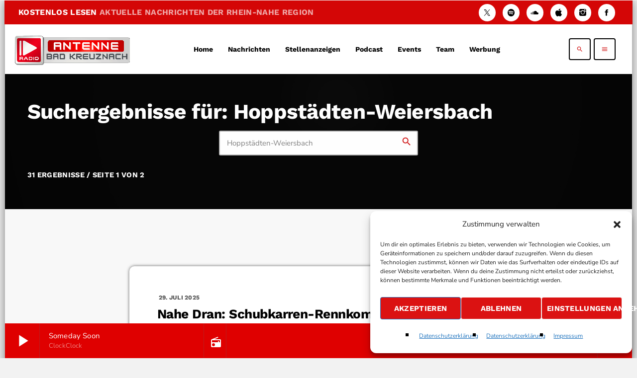

--- FILE ---
content_type: text/html; charset=UTF-8
request_url: https://www.antenne-kh.de/?qtproxycall=aHR0cHM6Ly9zdHJlYW0ucmFkaW9ncm91cC5kZS9hbnRlbm5lLWJhZGtyZXV6bmFjaC9tcDMtMTkyLw%3D%3D&icymetadata=1&_=1769027039300
body_size: -106
content:
ClockClock - Someday Soon

--- FILE ---
content_type: text/html; charset=utf-8
request_url: https://www.google.com/recaptcha/api2/aframe
body_size: 251
content:
<!DOCTYPE HTML><html><head><meta http-equiv="content-type" content="text/html; charset=UTF-8"></head><body><script nonce="1fKzVZqP3ZE3Whs2Cm40wQ">/** Anti-fraud and anti-abuse applications only. See google.com/recaptcha */ try{var clients={'sodar':'https://pagead2.googlesyndication.com/pagead/sodar?'};window.addEventListener("message",function(a){try{if(a.source===window.parent){var b=JSON.parse(a.data);var c=clients[b['id']];if(c){var d=document.createElement('img');d.src=c+b['params']+'&rc='+(localStorage.getItem("rc::a")?sessionStorage.getItem("rc::b"):"");window.document.body.appendChild(d);sessionStorage.setItem("rc::e",parseInt(sessionStorage.getItem("rc::e")||0)+1);localStorage.setItem("rc::h",'1769027044258');}}}catch(b){}});window.parent.postMessage("_grecaptcha_ready", "*");}catch(b){}</script></body></html>

--- FILE ---
content_type: application/javascript; charset=utf-8
request_url: https://www.antenne-kh.de/wp-content/plugins/qtmplayer/assets/js/qtmplayer-radiofeed.js?ver=PR.8.0
body_size: 8724
content:
/**
* 
* @package qtmplayer
* @subpackage  qtmplayer-radiofeed
* 
*/

(function($) {
	"use strict";
	function isXML(xml){
		try {
			xmlDoc = $.parseXML(xml); //is valid XML
			return true;
		} catch (err) {
			// was not XML
			return false;
		}
	}



	$.qtmplayerRadioFeedObj = {
		body: $("body"),
		window: $(window),
		document: $(document),
		htmlAndbody: $('html,body'),
		qtFeedData: {},
		timeInterval: 15000,
		/**
		 * ======================================================================================================================================== |
		 * 																																			|
		 * 																																			|
		 * START SITE FUNCTIONS 																													|
		 * 																																			|
		 *																																			|
		 * ======================================================================================================================================== |
		 */
		fn: {
			cachedThumbsArray: [], // when this changes, we fetch a new cover
			updateMediaData(){
				// console.log( 'updateMediaData: ' );
				// console.log( $.qtMplayerGlobalSongData );
				if ('mediaSession' in navigator) {
					if($.qtMplayerGlobalSongData.thumbnail && false !== $.qtMplayerGlobalSongData.thumbnail){
						// console.log('Yes art');
					    navigator.mediaSession.metadata = new MediaMetadata({
					        title: $.qtMplayerGlobalSongData.title,
					        artist: $.qtMplayerGlobalSongData.artist,
					        artwork: [
					            { src: $.qtMplayerGlobalSongData.thumbnail,  type: "image/jpeg" }
					        ]
					    });
					} else {
						// console.log('No art');
						 navigator.mediaSession.metadata = new MediaMetadata({
					        title: $.qtMplayerGlobalSongData.title,
					        artist: $.qtMplayerGlobalSongData.artist
					    });
					}
				}
			},
			// ----------------------------------------------- FEED READERS END ------------------------------------
			getThumbnail: function(that, termArray, callBack){

				
				var preclean = termArray.split('<!--');
				if(preclean.length > 1){
					termArray = preclean[0]; 
				}

				termArray = termArray.split(' - ').join('-').split(' ').join('+');

				var thumb; // image from itunes

				var apiUrl;

				
				apiUrl =
					  'https://itunes.apple.com/search'
					  + '?media=music'            // limita al catalogo musica
					  + '&entity=album'           // ritorna solo album
					  + '&attribute=albumTerm'    // match sul titolo album
					  + '&limit=25'
					  + '&term=' + encodeURIComponent(termArray);
					  //console.log('Nerw');
				apiUrl = 'https://itunes.apple.com/search?limit=4&media=music&term='+termArray;

				if(termArray == 'Song title unavailable' || termArray == 'No Titles Available'){
					thumb = $.qtmplayerRadioFeedObj.qtFeedData.cover;
					that.cachedThumbsArray[termArray] = thumb;
					$.qtMplayerGlobalSongData.thumbnail = thumb;
					callBack(thumb);
					return;
				}


				if( undefined === that.cachedThumbsArray[termArray] ) {

					if( $.qtmplayerRadioFeedObj.qtFeedData.artwork ){
						termArray = termArray.toLowerCase().replace(/ /g, '-').replace(/[^\w-]+/g, '');
						callBack($.qtmplayerRadioFeedObj.qtFeedData.artwork+'?song='+termArray);
					} else {

						$.ajax({
							type: 'GET',
							cache: true,
							url: apiUrl,
							async: true,
							dataType: 'jsonp',
							context: this,
							success: function(json) {
								if('object' !== typeof( json )){
									json = JSON.parse(json);
								}
								if(json.resultCount > 0){
									thumb = json.results[0].artworkUrl100.split('100x100bb.jpg').join('1000x1000bb.jpg');
									that.cachedThumbsArray[termArray] = thumb;
									$.qtMplayerGlobalSongData.thumbnail = thumb;
									

									callBack(thumb);
									return;
								}
							}
						});
					}
				} else {
					// return cached image
					$.qtMplayerGlobalSongData.thumbnail = that.cachedThumbsArray[termArray];
					callBack( that.cachedThumbsArray[termArray] );
					return;
				}
				$.qtmplayerRadioFeedObj.fn.updateMediaData();
			},



			/**====================================================================
			 *
			 * 
			 *  Marquee for longer texts
			 *  
			 * 
			 ====================================================================*/
			marqueeInstances: [],
			marqueeText: function(that) {
				if('function' !== typeof( $.fn.marquee ) ){ // missing marquee library? quit
					return;
				}
				var marquees = $('body').find('.proradio-marquee');
				// Destroy any old instance of the marquee
				if( that.marqueeInstances.length > 0 ){
					for( var mi = 0; mi < that.marqueeInstances.length; mi++ ){
						if( 'undefined' !== typeof( that.marqueeInstances[mi] )){
							that.marqueeInstances[mi].marquee('destroy');
						}
					}
					that.marqueeInstances = []; // reset
				}
				$.each(marquees, function(i,c){
					var item = $(c);
					if(item.find('.marquee').length === 0){
						item.html('<span class="marquee">'+item.html()+'</span>');
					}
					if(  item.outerWidth() >  item.find('.marquee').outerWidth() ){ // the title is short? quit!
						return;
					}
					that.marqueeInstances[i] = item.marquee({
						duration: 20000,
						gap: 150,
						delayBeforeStart: 0,
						direction: 'left',
						duplicated: true,
						pauseOnCycle: 0,
						startVisible: true
					});
				});
			},

			/**
			 * =======================================================
			 * Display listeners when available
			 * @since 2022 06 21  
			 * =======================================================
			 * */
			qtApplyListeners: function(listeners, listener_peak){ 
				if($.qtmplayerRadioFeedObj.qtFeedData.listeners || $.qtmplayerRadioFeedObj.qtFeedData.listenerspeak){
					if(listeners || listener_peak){
						$(".qtmplayer__stats").addClass('show');
						if(listeners && $.qtmplayerRadioFeedObj.qtFeedData.listeners){
							$('.qtmplayer-listeners span').html(listeners);
							$('.qtmplayer-listeners').show();
						} else {
							$('.qtmplayer-listeners').hide();
						}
						if(listener_peak && $.qtmplayerRadioFeedObj.qtFeedData.listenerspeak){
							$('.qtmplayer-listener_peak span').html(listener_peak);
							$('.qtmplayer-listener_peak').show();
						} else {
							$('.qtmplayer-listener_peak').hide();
						}
						return true;
					}
				}
				$(".qtmplayer__stats").removeClass('show');
				$('.qtmplayer-listeners span').html('');
				$('.qtmplayer-listener_peak span').html('');
				return;
			},


			qtApplyTitle: function(result, callBack){
				var that = this;
				if(result && result !== ''){

					var dmes = '>>>>> qtApplyTitle : '+result;
					$.qtmplayerRadioFeedObj.fn.log(dmes);

					// result = decodeURIComponent(escape(result));
					var feedsplit = result.split(" - ");
					var artist;
					var title;
					if(feedsplit.length > 1){
						artist = feedsplit[0],
						title = feedsplit[1];
					} else {
						feedsplit = result.split("-");
						if(feedsplit.length > 1){
							artist = feedsplit[0],
							title = feedsplit[1];
						} else {
							artist = "";
							title = result;
						}
					}
					var artistSplit = artist.split('[');
					if( artistSplit.length > 1 ){
						artist = artistSplit[0];
					}
					artistSplit = artist.split(' : ');
					if( artistSplit.length > 1 ){
						artist = artistSplit[1];
					}
					var titleSplit = title.split('[');
					if( titleSplit.length > 1 ){
						title = titleSplit[0];
					}
					title = $.trim(title);
					artist = $.trim(artist);

					$(".qtmplayer-feed").show();
					$('.qtmplayer__title').html(title);
					$('.qtmplayer__artist').html(artist);

					
				

					that.marqueeText( that );
					var termArray = artist+'-'+title;
					
					if( callBack ){
						this.getThumbnail(that, termArray, callBack );
					}


					// Update media data ==============================
					if (window.screen.width < 670 ) {
						var uA = navigator.userAgent || navigator.vendor || window.opera;
						if ( /Googlebot/i.test(uA) || /Bing/i.test(uA) || /Yandex/i.test(uA) || /Apple Bot/i.test(uA) || /DuckDuck Bot/i.test(uA) ){
							// Do nothing
						} else {
							jQuery(document).prop('title',  artist+' - '+title);
						} 
					}
					$.qtMplayerGlobalSongData.title = title;
					$.qtMplayerGlobalSongData.artist = artist;
					$.qtmplayerRadioFeedObj.fn.updateMediaData();
					
				} else {
					$(".qtmplayer-feed").hide();
				}
				return;
			},
			newFeedReading: function(){


				// debug: fix title not changing after pause
				
				$.qtmplayerRadioFeedObj.fn.log('newFeedReading = REITERATE - '+$.now());
				// console.log( $.qtmplayerRadioFeedObj.qtFeedData );
				var o 	= $.qtmplayerRadioFeedObj,
					fd = o.qtFeedData,
					callBack = fd.callBack,
					fn 	= o.fn,
					qtradiofeedHost		=  (undefined !== fd.host) ? fd.host : '',
					qtradiofeedPort 	=  (undefined !== fd.port) ? fd.port : '',
					qtradiofeedProtocol =  (undefined !== fd.protocol) ? fd.protocol : 'http',
					theChannel 			=  (undefined !== fd.channel) ? fd.channel : '',
					qticecasturl 		=  (undefined !== fd.icecasturl) ? fd.icecasturl : '',
					qticecastmountpoint	=  (undefined !== fd.icecastmountpoint) ? fd.icecastmountpoint : '',
					qticecastchannel	=  (undefined !== fd.icecastchannel) ? fd.icecastchannel : '',
					qtradiodotco		=  (undefined !== fd.radiodotco) ? fd.radiodotco : '',
					qtairtime			=  (undefined !== fd.airtime) ? fd.airtime : '',
					qtradionomy 		=  (undefined !== fd.radionomy) ? fd.radionomy : '',
					qttextfeed 			=  (undefined !== fd.textfeed) ? fd.textfeed : '',
					qtUseProxy 			=  (undefined !== fd.useproxy) ? fd.useproxy : '',
					qtlive365 			=  (undefined !== fd.live365) ? fd.live365 : '',
					qtradioking 		=  (undefined !== fd.radioking) ? fd.radioking : '',
					qtazuracast 		=  (undefined !== fd.azuracast) ? fd.azuracast : '',
					qtsecuresystems 	=  (undefined !== fd.securesystems) ? fd.securesystems : '',
					qtradiojar 			=  (undefined !== fd.radiojar) ? fd.radiojar : '',
					qtradioboss			=  (undefined !== fd.radioboss) ? fd.radioboss : '',
					qtmaxcast			=  (undefined !== fd.maxcast) ? fd.maxcast : '',
					qtsonicpanel		=  (undefined !== fd.sonicpanel) ? fd.sonicpanel : '',
					qtsonicpaneldj		=  (undefined !== fd.sonicpaneldj) ? fd.sonicpaneldj : '',
					qtjazler			=  (undefined !== fd.jazler) ? fd.jazler : '',
					qteverestcast		=  (undefined !== fd.everestcast) ? fd.everestcast : '',
					qtstreamerr			=  (undefined !== fd.streamerr) ? fd.streamerr : '',
					qtstreamguys_api	=  (undefined !== fd.streamguys_api) ? fd.streamguys_api : '',
					qtstreamguys_uuid	=  (undefined !== fd.streamguys_uuid) ? fd.streamguys_uuid : '',
					qtradiocult 		=  (undefined !== fd.radiocult) ? fd.radiocult : '',
					broadcastradio 		=  (undefined !== fd.broadcastradio) ? fd.broadcastradio : '',
					radiolize 			=  (undefined !== fd.radiolize) ? fd.radiolize : '',
					stationplaylist		=  (undefined !== fd.stationplaylist) ? fd.stationplaylist : '',
					yesstreaming		=  (undefined !== fd.yesstreaming) ? fd.yesstreaming : '',
					qtFeedPlayerTrack 	= $('#qtFeedPlayerTrack'),
					qtFeedPlayerAuthor 	= $('#qtFeedPlayerAuthor'),
					qtPlayerTrackInfo 	= $("#qtPlayerTrackInfo"),
					author, title, result, feedsplit;
					o = $.qtmplayerRadioFeedObj;
					var proxyURL 		= $("#qtmplayer-radiofeed-proxyurl").data('proxyurl');
					var timestamp 		= new Date().getUTCMilliseconds();
					var listener_peak 	= false;
					var listeners 		= false;


					/**
					 * ===================================================================
					 *
					 *	YesStreaming
					 *
					 * ===================================================================
					 */

					  if( fd.servertype == 'type-yesstreaming' && yesstreaming ){
						if(qtUseProxy){
							yesstreaming =  proxyURL+'?qtproxycall='+window.btoa(yesstreaming); //REQUIRED
						}
						$.ajax({
						   type: 'GET',
							cache: false,
							url: yesstreaming,
							async: true,
							jsonp: "callback",
							success: function(data) {
								
								if (typeof data !== 'object') {
									try {
										data = JSON.parse(data);
									} catch (e) {
										console.log("Invalid JSON from Radiolize");
										return;
									}
								}
								// console.log( data.results[0] );
								var results = data.results[0];
								var trackTitlte = data.results[0].metadata;
								if( 'undefined' !== typeof(data.results[0].img_url) && data.results[0].img_url && 'function' === typeof(callBack) ){
									console.log( data.results[0].img_url );
									callBack( data.results[0].img_url );
									callBack = false;
								}
								if( trackTitlte ){
									fn.qtApplyTitle(trackTitlte, callBack);
								} else {
									console.log(yesstreaming);
									console.log('Yesstreaming title not available');
									fn.qtApplyTitle('Title not available', callBack);
								}
							},
							error: function(e){
								console.log(yesstreaming);
								console.log('Yesstreaming feed not loaded - error ahead:');
								console.log(e);
							}
						});
						return;
					}


					/**
					 * ===================================================================
					 *
					 *	stationplaylist
					 *
					 * ===================================================================
					 */
					 if( fd.servertype == 'type-stationplaylist' && stationplaylist ){
						if(qtUseProxy){
							stationplaylist =  proxyURL+'?qtproxycall='+window.btoa(stationplaylist); //REQUIRED
						}


						$.ajax({
							type: "GET",
							url:stationplaylist,
							dataType: "xml",
							async: true,
							cache: false,
							success: function(xml) {
								fn.log(xml);
								$(xml).find('Current').each(function(){
									fn.log($(this));
									var song = $(this);
									var title = song.find('Title').html();
									var artist = song.find('Artist').html();
									var artwork = song.find('Image');
									
									if(artwork){
										artwork = artwork.html();
										if(artwork != ''){
											callBack( artwork );
											callBack = false;
										}
									}
									fn.qtApplyTitle(title + ' - ' + artist , callBack);
								});
							},
							error: function(e){
								console.log('stationplaylist source unreachable - please check your channel settings');
								console.log(e);
							}
						});						
						return;
					}


					/**
					 * ===================================================================
					 *
					 *	Radiolize
					 *
					 * ===================================================================
					 */
					 if( fd.servertype == 'type-radiolize' && radiolize ){
						if(qtUseProxy){
							radiolize =  proxyURL+'?qtproxycall='+window.btoa(radiolize); //REQUIRED
						}
						$.ajax({
							type: 'GET',
							url: radiolize,
							cache: false,
							async: true,
							dataType: 'json',
							success: function(data) {
								if (typeof data !== 'object') {
									try {
										data = JSON.parse(data);
									} catch (e) {
										console.log("Invalid JSON from Radiolize");
										return;
									}
								}

								if (!data.now_playing || !data.now_playing.song || !data.now_playing.song.text) {
									fn.log("Missing data for Radiolize song title");
									return;
								}

								var title = data.now_playing.song.text;

								if (typeof data.now_playing.song.art !== 'undefined' && data.now_playing.song.art && typeof callBack === 'function') {
									var img = data.now_playing.song.art;
									$.qtMplayerGlobalSongData.thumbnail = img;
									callBack(img);
									callBack = false;
								}

								fn.qtApplyTitle(title, callBack);
							},
							error: function(e) {
								console.log('Broadcast.Radio feed not loaded - error ahead:');
								console.log(e);
							}
						});

						return;
					}

					/**
					 * ===================================================================
					 *
					 *	Broadcast.Radio
					 *
					 * ===================================================================
					 */
					 if( fd.servertype == 'type-broadcastradio' && broadcastradio ){
						if(qtUseProxy){
							broadcastradio =  proxyURL+'?qtproxycall='+window.btoa(broadcastradio); //REQUIRED
						}
						$.ajax({
						   type: 'GET',
							cache: false,
							url: broadcastradio,
							async: true,
							jsonp: true,
							success: function(data) {
								if('object' !== typeof( data )){
									data = JSON.parse(data);
								}
								if(!data.success){
									fn.log("Missing data for Broadcast.Radio song title");
									return;
								}
								title = data.body.now_playing.title;
								if(data.body.now_playing.artist ){
									title = title +' - ' + data.body.now_playing.artist;
								}
								if( 'undefined' !== typeof(data.body.now_playing.artworkUrl) && data.body.now_playing.artworkUrl && 'function' === typeof(callBack) ){
									if( 'undefined' !== typeof( data.body.now_playing.artworkUrl ) ){
										if( data.body.now_playing.artworkUrl ){
											var img = data.body.now_playing.artworkUrl;
											$.qtMplayerGlobalSongData.thumbnail = img;
											callBack( img );
											callBack = false;
										}
									}
								}
								fn.qtApplyTitle(title, callBack);
							},
							error: function(e){
								console.log('Broadcast.Radio feed not loaded - error ahead:');
								console.log(e);
							}
						});
						return;
					}



					/**
					 * ===================================================================
					 *
					 *	RadioCult
					 *
					 * ===================================================================
					 */
					 if( fd.servertype == 'type-radiocult' && qtradiocult ){
						// if(qtUseProxy){
							qtradiocult =  proxyURL+'?qtproxycall='+window.btoa(qtradiocult); //REQUIRED
						// }
						$.ajax({
						   type: 'GET',
							cache: false,
							url: qtradiocult,
							async: true,
							jsonp: true,
							success: function(data) {
								if('object' !== typeof( data )){
									data = JSON.parse(data);
								}
								if(!data.result.metadata){
									fn.log("Missing data for Radiocult song title");
									return;
								}
								title = data.result.metadata.title;

								if(data.result.metadata.artist ){
									title = title +' - ' + data.result.metadata.artist;
								}
								if( 'undefined' !== typeof(data.result.metadata.artwork) && data.result.metadata.artwork && 'function' === typeof(callBack) ){
									if( 'undefined' !== typeof(data.result.metadata.artwork.original ) ){
										if( data.result.metadata.artwork.original ){
											var img = data.result.metadata.artwork.original;
											$.qtMplayerGlobalSongData.thumbnail = img;
											callBack( img );
											callBack = false;
										}
									}
								}
								fn.qtApplyTitle(title, callBack);
							},
							error: function(e){
								console.log('Streamguys feed not loaded - error ahead:');
								console.log(e);
							}
						});
						return;
					}
					/**
					 * ===================================================================
					 *
					 *	SteamGuys
					 *
					 * ===================================================================
					 */
					 if( fd.servertype == 'type-streamguys' && qtstreamguys_api && qtstreamguys_uuid ){
						var apiurl = 'https://jetapi.streamguys.com/'+qtstreamguys_api+'/scraper/'+qtstreamguys_uuid+'/metadata/raw/';
						
						if(qtUseProxy){
							apiurl =  proxyURL+'?qtproxycall='+window.btoa(apiurl);
						}
						$.ajax({
						   type: 'GET',
							cache: false,
							url: apiurl,
							async: true,
							jsonp: true,
							success: function(text) {
								if(text == '{"error":"API Key not found."}'){
									return;
								}
								// Regular expression to match the StreamTitle value
								var match = text.match(/StreamTitle='(.*?)'/);
								var title = match ? match[1] : "";
								fn.qtApplyTitle(title, callBack);
							},
							error: function(e){
								console.log('Streamguys feed not loaded - error ahead:');
								console.log(e);
							}
						});
						return;
					}

					/**
					 * ===================================================================
					 *
					 *	EverestCast
					 *
					 * ===================================================================
					 */
					 if( fd.servertype == 'type-everestcast' ){
						fn.log(qteverestcast);
						if(qtUseProxy){
							qteverestcast =  proxyURL+'?qtproxycall='+window.btoa(qteverestcast);
						}
						$.ajax({
						   type: 'GET',
							cache: false,
							url: qteverestcast,
							async: true,
							jsonp: true,
							success: function(data) {
								if('object' !== typeof( data )){
									data = JSON.parse(data);
								}
								
								if(!data.current_track.title){
									fn.log("Missing data for Everestcast song title");
									return;
								}
								title = data.current_track.title;
								if(data.current_track.image && 'function' === typeof(callBack)){
									
									$.qtMplayerGlobalSongData.thumbnail = data.current_track.image;
									callBack( data.current_track.image );
									callBack = false;
								}
								fn.qtApplyTitle(title, callBack);
							},
							error: function(e){
								console.log('MediaCP feed not loaded - error ahead:');
								console.log(e);
							}
						});
						return;
					}


					/**
					 * ===================================================================
					 *
					 *	MediaCP
					 *
					 * ===================================================================
					 */
					if( fd.servertype == 'type-mediacp' ){
						fn.log(qtmediacp);
						if(qtUseProxy){
							qtmediacp =  proxyURL+'?qtproxycall='+window.btoa(qtmediacp);
						}
						$.ajax({
						   type: 'GET',
							cache: false,
							url: qtmediacp,
							async: true,
							jsonp: true,
							success: function(data) {
								if('object' !== typeof( data )){
									data = JSON.parse(data);
								}
								fn.log(data);
								title = data.nowplaying;
								if(data.coverart && 'function' === typeof(callBack)){
									$.qtMplayerGlobalSongData.thumbnail = data.coverart;
									callBack( data.coverart );
									
									callBack = false;
								}
								fn.qtApplyTitle(title, callBack);
							},
							error: function(e){
								console.log('MediaCP feed not loaded - error ahead:');
								console.log(e);
							}
						});
						return;
					}



					/**
					 * ===================================================================
					 *
					 *	Streamerr
					 *
					 * ===================================================================
					 */
					if( fd.servertype == 'type-streamerr' ){
						fn.log(qtstreamerr);
						if(qtUseProxy){
							qtstreamerr =  proxyURL+'?qtproxycall='+window.btoa(qtstreamerr);
						}
						$.ajax({
						   type: 'GET',
							cache: false,
							url: qtstreamerr,
							async: true,
							jsonp: true,
							success: function(data) {
								
								if('object' !== typeof( data )){
									data = JSON.parse(data);
								}

								fn.log(data);
								title = data.nowplaying;
								if(data.coverart && 'function' === typeof(callBack)){
									$.qtMplayerGlobalSongData.thumbnail = data.coverart;
									callBack( data.coverart );
									
									callBack = false;
								}
								fn.qtApplyTitle(title, callBack);
							},
							error: function(e){
								console.log('Streamerr not working - error ahead:');
								console.log(e);
							}
						});
						return;
					}



					/**
					 * ===================================================================
					 *
					 *	sonicpanel
					 *
					 * ===================================================================
					 */
					if( fd.servertype == 'type-sonicpanel' ){
						if( qtsonicpanel !== ''){
							if ( qtsonicpanel.indexOf("?") > -1 ) {
								qtsonicpanel = qtsonicpanel + '&rand='+timestamp;
							} else {
								qtsonicpanel = qtsonicpanel + '?rand='+timestamp;
							}
							if(qtUseProxy){
								qtsonicpanel =  proxyURL+'?qtproxycall='+window.btoa(qtsonicpanel);
							}
							$.ajax({
								type: 'GET',
								cache: false,
								url: qtsonicpanel,
								async: true,
								success: function(data) {
									if('object' !== typeof( data )){
										data = JSON.parse(data);
									}
									var titles = 'Now live - Streaming';
									if(data.title){
										titles = data.title;
										if(data.artist){
											titles = data.artist+' - '+data.title;
										}
									}
									if(data.art && 'function' === typeof(callBack)){
										if(data.title){
											data.art = data.art + '?title=' + data.title.toLowerCase().replace(/ /g, '-').replace(/[^\w-]+/g, '');
										}
										$.qtMplayerGlobalSongData.thumbnail = data.art;
										callBack(data.art);
										
										callBack = false;
									}
									if(data.thumb && 'function' === typeof(callBack)){
										$.qtMplayerGlobalSongData.thumbnail = data.thumb+'#.jpg';
										callBack(data.thumb+'#.jpg');
										
										callBack = false;
									}
									if( '1' == qtsonicpaneldj && data.djusername !== 'No DJ'){
										titles = data.title.split(' - ').join(' / ')+' - '+data.djusername;
									}
									if(data.listn){
										listeners = data.listn;
									}
									if(data.peaklistn){
										listener_peak = data.peaklistn;
									}
									fn.qtApplyListeners(listeners, listener_peak);
									fn.qtApplyTitle(titles, callBack);
								},
								error: function(e){
									console.log(e);
								}
							});
						}
					}


					/**
					 * ===================================================================
					 *
					 *	qtjazler
					 *
					 * ===================================================================
					 */
					if( fd.servertype == 'type-jazler' ){
						var qtjazlerFolder = qtjazler.split('NowOnAir.xml').join('AlbumsCache/');
						if(qtUseProxy){
							qtjazler =  proxyURL+'?qtproxycall='+window.btoa(qtjazler);
						}
						fn.log('==============================================================');	
						fn.log(qtjazler);
						$.ajax({
							type: "GET",
							url:qtjazler,
							dataType: "xml",
							async: true,
							cache: false,
							success: function(xml) {
								fn.log(xml);
								$(xml).find('Event').each(function(){
									fn.log($(this));
									var CacheImageFile =  $(this).find('CacheImageFile').html();
									$(this).find('Announcement').each(function(){
										var title = $(this).attr('Display');
										fn.log(title);
										if(CacheImageFile && 'function' === typeof(callBack) ){
											fn.log(qtjazlerFolder + CacheImageFile);
											
											$.qtMplayerGlobalSongData.thumbnail = qtjazlerFolder + CacheImageFile;
											callBack( qtjazlerFolder + CacheImageFile );
											callBack = false;
										}
										fn.qtApplyTitle(title , callBack);
									});
								   
								});
							},
							error: function(e){
								console.log('Jazler source unreachable - please check your channel settings');
								console.log(e);
							}
						});
						return;
					}


					/**
					 * ===================================================================
					 *
					 *	laut.FM
					 *
					 * ===================================================================
					 */
					if( fd.servertype == 'type-lautfm' ){
						fn.log('Server type: LAUT.FM');
						fn.log('Stream URL: '+fd.file);
						if( fd.file.indexOf('/stream.laut.fm/')  != -1 ){
							fn.log('Laut.FM reading titles');
							var radioname =  fd.file.split('https').join('http').split('http://stream.laut.fm/').join('');
							var radiourl = 'https://api.laut.fm/station/'+radioname+'/current_song';
							// if ( radiourl.indexOf("?") > -1 ) {
							// 	radiourl = radiourl + '&rand='+timestamp;
							// } else {
							// 	radiourl = radiourl + '?rand='+timestamp;
							// }
							if(qtUseProxy){
								radiourl =  proxyURL+'/?qtproxycall='+window.btoa(radiourl);
							}
							// console.log(radiourl);
							$.ajax({
								type: 'GET',
								url: radiourl,
								async: true,
								cache: false,
								success: function(data) {
									fn.log('Laut.FM Success');
									if('object' !== typeof( data )){
										data = JSON.parse(data);
									}
									var titles = 'Now live - Streaming';

									if(data.type){
										if(data.type !== 'jingle'){
											if(data.title){
												titles = data.title;
												if(data.artist){
													if(data.artist.name){
														titles = data.artist.name +' - '+ titles;
													}
												}
											}
											fn.qtApplyTitle( titles, callBack );
										}
									}
									
								},
								error: function(e){
									fn.log(e);
									console.log(e);
									fn.qtApplyTitle('Laut FM API error - Titles not available');
								}
							});
						} 
						return;
					} // IF servertype end



					if( fd.servertype === 'type-icy' ){


						fn.log('type-icy');
						fn.log( proxyURL+"?qtproxycall="+ window.btoa(fd.file) + '&icymetadata=1' );
						$.ajax({
							type: 'GET',
							url: proxyURL,
							jsonpCallback: 'parseMusic',
							async: true,
							cache: false,
							data: { "qtproxycall": window.btoa(fd.file), 'icymetadata': '1'  },
							success: function(data) {
								if(data === 'Song title unavailable' || data === 'Cannot open the stream' ){
									fn.log('ERROR OPENING THE STREAM OR GETTING THE TITLES: '+data);
									fn.qtApplyTitle(  $.qtmplayerRadioFeedObj.qtFeedData.title, false );
									callBack( $.qtmplayerRadioFeedObj.qtFeedData.cover );
									return;
								}
								fn.qtApplyTitle( data, callBack );
								fn.log(data);
							},
							error: function(e){
								console.log('Error');
								fn.log(e);
								console.log(e);
							}
						});
					}
					


					/**
					 * ===================================================================
					 *
					 *	Auto or HTTPS shoutcast
					 *
					 * ===================================================================
					 */
					if( fd.servertype == 'type-auto' ){
						if(fd.file.indexOf('/proxy/') != -1 && fd.file.indexOf('https') != -1 && fd.file.indexOf('?mp=/') != -1){
							fn.log('type-auto TYPE 1 - GET MOUNTPOINT');

							qtradiofeedHost = fd.file.split('?mp=/');
							qtradiofeedHost = qtradiofeedHost[0] + '?mp=/stats' + '&rand='+timestamp;
							if(qtUseProxy){
								qtradiofeedHost =  proxyURL+'?qtproxycall='+window.btoa(qtradiofeedHost);
							}
							$.ajax({
								type: 'GET',
								url: qtradiofeedHost,
								async: true,
								cache: false,
								dataType: "xml",
								success: function(data) {


									fn.qtApplyTitle( $(data).find('SONGTITLE').html() , callBack);

									// Listeners ======================================
									if($(data).find('CURRENTLISTENERS')){
										listeners = $(data).find('CURRENTLISTENERS').html();
									}
									if($(data).find('PEAKLISTENERS')){
										listener_peak = $(data).find('PEAKLISTENERS').html();
									}
									fn.qtApplyListeners(listeners, listener_peak);

								},
								error: function(e){
									fn.log(e);
									console.log(e);
								}
							});
						} else if(fd.file.indexOf('/proxy/') == -1 && fd.file.indexOf('https') != -1 && fd.file.endsWith('/stream') && fd.file.indexOf('/mp3') == -1 ){

							fn.log('type-auto TYPE 2 - XML:'+fd.file.endsWith('/stream')+'? ----> '+fd.file);



							// OLD system
							// qtradiofeedHost = fd.file.split('/stream');
							// qtradiofeedHost = qtradiofeedHost[0] + '/stats'; // no random here
							// NEW - replace only the last occurrence of /stream
							qtradiofeedHost = fd.file.replace(/\/stream$/, '/stats','$1');//     fd.file.split('/stream').join('/stats');
							
							
							fn.log('Stats link: <a href="'+qtradiofeedHost+'">'+qtradiofeedHost+'</a>');

							if(qtUseProxy){
								qtradiofeedHost =  proxyURL+'?qtproxycall='+window.btoa(qtradiofeedHost);
							}
							fn.log('Proxy stats link: <a href="'+qtradiofeedHost+'">'+qtradiofeedHost+'</a>');
							$.ajax({
								type: 'GET',
								url: qtradiofeedHost,
								async: true,
								//cache: false,
								//dataType: "xml",
								success: function(data) {
									

									if(data === 'Song title unavailable' ){
										fn.qtApplyTitle( $.qtmplayerRadioFeedObj.qtFeedData.title , false);
										callBack( $.qtmplayerRadioFeedObj.qtFeedData.cover );
										return;
									}


									fn.qtApplyTitle( $(data).find('SONGTITLE').html() , callBack);


									// Listeners ======================================
									if($(data).find('CURRENTLISTENERS')){
										listeners = $(data).find('CURRENTLISTENERS').html();
									}
									if($(data).find('PEAKLISTENERS')){
										listener_peak = $(data).find('PEAKLISTENERS').html();
									}
									fn.qtApplyListeners(listeners, listener_peak);

								},
								error: function(e){
									fn.log(e);
									console.log(e);
								}
							});

						} else {
							fn.log('type-auto TYPE 3 ICY METADATA');


							fn.log( proxyURL+"?qtproxycall="+ window.btoa(fd.file) + '&icymetadata=1' );
							$.ajax({
								type: 'GET',
								url: proxyURL,
								jsonpCallback: 'parseMusic',
								async: true,
								cache: false,
								data: { "qtproxycall": window.btoa(fd.file), 'icymetadata': '1'  },
								success: function(data) {
									if(data === 'Song title unavailable' ){
										fn.qtApplyTitle(  $.qtmplayerRadioFeedObj.qtFeedData.title, false );
										callBack( $.qtmplayerRadioFeedObj.qtFeedData.cover );
										return;
									}
									fn.qtApplyTitle( data, callBack );
									fn.log(data);
								}
							});

						}
						return;
					}

					/**
					 * Maxcast
					 */
					/**
					 * ===================================================================
					 *
					 *	Maxcast
					 *
					 * ===================================================================
					 */
					// Demo feeds:
					//https://s05.maxcast.com.br/api/status/brasitaliawebradio/current.json
					//https://s16.maxcast.com.br/api/status/bocadoacreatualjt/current.json
					if( fd.servertype == 'type-maxcast' ){
						fn.log('Maxcast '+ qtmaxcast);
						qtmaxcast = qtmaxcast + '?rand='+timestamp;
						if(qtUseProxy){
							qtmaxcast =  proxyURL+'?qtproxycall='+window.btoa(qtmaxcast); // working without proxy. Leave here just in case
						}
						$.ajax({
							type: 'GET',
							cache: false,
							url: qtmaxcast,
							async: true,
							jsonpCallback: "parseMusic",
							jsonp: false,
							data: songdata,
							success: function(data) {
								if('object' !== typeof(data)){
									data = JSON.parse(data);
								}
								if(data.playing){
									title = data.playing.current;
								}
								if(data.song_data && 'function' === typeof(callBack)){
									
									$.qtMplayerGlobalSongData.thumbnail =  data.song_data.cover;
									callBack( data.song_data.cover );
									callBack = false;
								}
								fn.qtApplyTitle(title, callBack);
							},
							error: function(e){
								console.log(e);
							}
						});
						return;
					}

					if(qtradioboss === '' && qtsecuresystems === '' && qtradiojar === '' && qtradioking === '' && qtazuracast === '' && qttextfeed === '' && qtradionomy === '' && qtlive365 === '' && qtairtime === '' && (qtradiofeedHost === '' || qtradiofeedPort === '' || typeof(qtradiofeedHost) === 'undefined') && qticecasturl === '' && qtradiodotco === '') {
						fn.qtApplyTitle();
						return;
					} else {



					
		
						/**
						 * ===================================================================
						 *
						 *	Radioboss
						 *
						 * ===================================================================
						 */
						if( qtradioboss !== ''){
							qtradioboss = qtradioboss;// + '?rand='+timestamp;
							fn.log(qtradioboss);

							if(qtUseProxy){
								qtradioboss =  proxyURL+'?qtproxycall='+window.btoa(qtradioboss);
							}
							
							// qtradioboss =  proxyURL+'?qtproxycall='+window.btoa(qtradioboss);
							$.ajax({
								type: 'GET',
								cache: false,
								url: qtradioboss,
								async: true,
								// contentType: "application/json",
								// jsonp: true,
								success: function(data) {
									if('object' !== typeof( data )){
										data = JSON.parse(data);
									}
									title = data['nowplaying'];
									fn.qtApplyTitle(title, callBack);
								},
								error: function(e){
									console.log(e);
								}
							});
							return;
						}


						


						/**
						 * ===================================================================
						 *
						 *	Radiojar
						 *
						 * ===================================================================
						 */
						if( qtradiojar !== ''){
							if ( qtradiojar.indexOf("?") > -1 ) {
								qtradiojar = qtradiojar + '&rand='+timestamp;
							} else {
								qtradiojar = qtradiojar + '?rand='+timestamp;
							}
							if(qtUseProxy){
								qtradiojar =  proxyURL+'?qtproxycall='+window.btoa(qtradiojar);
							}
							$.ajax({
								type: 'GET',
								cache: false,
								url: qtradiojar,
								async: true,
								success: function(data) {
									if('object' !== typeof( data )){
										data = JSON.parse(data);
									}
									var titles = 'Now live - Streaming';
									if(data.title){
										titles = data.title;
										if(data.artist){
											titles = data.artist+' - '+data.title;
										}
									}
									if(data.art && 'function' === typeof(callBack)){
										if(data.title){
											data.art = data.art + '?title=' + data.title.toLowerCase().replace(/ /g, '-').replace(/[^\w-]+/g, '');
										}
										
										$.qtMplayerGlobalSongData.thumbnail =  data.art;
										callBack(data.art);
										callBack = false;
									}
									if(data.thumb && 'function' === typeof(callBack)){
										
										$.qtMplayerGlobalSongData.thumbnail =  data.thumb+'#.jpg';
										callBack(data.thumb+'#.jpg');
										callBack = false;
									}
									fn.qtApplyTitle(titles, callBack);
								},
								error: function(e){
									console.log(e);
								}
							});
						}




						/**
						 * ===================================================================
						 *
						 *	SecureSystems
						 *
						 * ===================================================================
						 */
						if( qtsecuresystems !== ''){
							qtsecuresystems =qtsecuresystems;
							if(qtUseProxy){
								qtsecuresystems =  proxyURL+'?qtproxycall='+window.btoa(qtsecuresystems);
							}
							$.ajax({
								type: 'GET',
								cache: false,
								url: qtsecuresystems,
								async: true,
								dataType: "xml",
								success: function(data) {
									if( $(data).find('cover').length > 0 ){
										if($(data).find('cover').html() !== ''  && 'function' === typeof(callBack)){
											
											$.qtMplayerGlobalSongData.thumbnail =  $(data).find('cover').html();
											callBack($(data).find('cover').html());
											callBack = false;
										}
									}
									var title =  $(data).find('title').html();
									if( 'undefined' == typeof(title) || 'undefined' == title ){
										title =  $(data).find('name').html();
									}
									fn.qtApplyTitle( $(data).find('artist').html()+ ' - ' +title  , callBack);
								},
								error: function(e){
									console.log(e);
								}
							});
							return;
						}





						/**
						 * ===================================================================
						 *
						 *	qtlive365
						 *
						 * ===================================================================
						 */
						if( qtlive365 !== ''){
							qtlive365 = 'https://api.live365.com/station/'+qtlive365;
							if(qtUseProxy){
								qtlive365 =  proxyURL+'?qtproxycall='+window.btoa(qtlive365);
							}

							$.ajax({
								type: 'GET',
								cache: false,
								url: qtlive365,
								async: true,
								jsonpCallback: "parseMusic",
								jsonp: false,
								success: function(data) {
									// console.log(data);
									jsondata = data;
									// console.log(json);
									if('object' !== typeof( data )){
										data = JSON.parse(data);
									}
									if( data['current-track'].art ){
										var art = data['current-track'].art;
										if( art != ''){
											
											// console.log(art);
											$.qtMplayerGlobalSongData.thumbnail =  art;
											callBack(art);
											callBack = false;
										}
									}
									fn.qtApplyTitle(data['current-track'].artist+' - '+data['current-track'].title, callBack);									
								},
								error: function(e){
									console.log(e);
								}
							});
						}

						/**
						 * ===================================================================
						 *
						 *	Text
						 *
						 * ===================================================================
						 */
						else if(qttextfeed !== ''){
							var tfeedurl,jsondata, title, proxyURL, mydata;
							if(qtUseProxy){
								tfeedurl = $("#qtmplayer-radiofeed-proxyurl").data('proxyurl');
								mydata = { 
									"qtproxycall": window.btoa(qttextfeed),
								};
							} else {
								tfeedurl = qttextfeed;
							}
							$.ajax({
								type: 'GET',
								cache: false,
								url: tfeedurl,
								async: true,
								data: mydata,
								dataType: "html",
								success: function(data) {
									fn.qtApplyTitle( data, callBack );
								},
								error: function(e){
									console.log(e);
								}
							});
							return;
						} 
						/**
						 * ===================================================================
						 *
						 *	Radionomy
						 *
						 * ===================================================================
						 */
						else if(qtradionomy !== '' ) {
							$.ajax({
								type: 'GET',
								url: qtradionomy,
								async: true,
								cache: false,
								dataType: "xml",
								success: function(data) {
									fn.qtApplyTitle( $(data).find('artists').html()+ ' - ' + $(data).find('title').html() );
								},
								error: function(e){
									console.log(e);
								}
							});
						} 

						/**
						 * ===================================================================
						 *
						 *	AirTime
						 *
						 * ===================================================================
						 */
						else if(qtairtime !== '' && qtairtime !== 'undefined' && qtairtime !== undefined && typeof(qtairtime) !== 'undefined'){
							var jsondata, title;
							$.ajax({
								type: 'GET',
								cache: false,
								url: qtairtime,//proxyURL,
								async: true,
								data: {
									"qtproxycall": window.btoa(qtairtime),
								},
								jsonpCallback: "parseMusic",
								jsonp: true,//jsonp: true,
								// contentType: "application/json",
								success: function(data) {
									// console.log(data);
									if(typeof(data) !== 'object'){
										data = JSON.parse(data);
									}
									title = data.tracks.current.name;
									fn.qtApplyTitle(title);
								},
								error: function(e) {
								}
							});
						}

						/**
						 * ===================================================================
						 *
						 *	Icecast
						 *
						 * ===================================================================
						 */
						else if(qticecasturl !== '' && typeof(qticecasturl) !== 'undefined') {
							var feedurl = qticecasturl;
							var source;
							var title;
							var songdata;
							var listeners = false;
							var listener_peak = false;
							if(qtUseProxy){
								feedurl = proxyURL;
								songdata = {
									"qtproxycall":  window.btoa(qticecasturl),
								};
							}
							// beta
							fn.log('Radio feed - Icecast '+ qticecasturl);
							// generally ok, not working for LN Soulr Icecast
							// console.log( proxyURL+'?qtproxycall='+window.btoa(qticecasturl) );
							$.ajax({
								type: 'GET',
								cache: false,
								url: feedurl,
								async: true,
								jsonpCallback: "parseMusic",
								jsonp: false,//jsonp: true,
								// dataType: 'jsonp', // not working with some radios
								data: songdata,
								 // contentType: "application/json",
								success: function(json) {
									fn.log('Ajax response');
									fn.log( json );

									// console.log(json);
									if('object' !== typeof( json )){
										json = JSON.parse(json);
									}
									if('undefined' === typeof(json.icestats)){ 
										// This is Icecast HK
									
										if(qticecastmountpoint){
											source = json[qticecastmountpoint];
										} else {
											
											$.each(json, function(index, element) {
												source = element;
												if(index == 0){ 
													source =    element;
												}
											});
											// console.log(source);
										}
									} else {
										source = json.icestats.source;
									}
									
									if('undefined' === typeof(source)){ 
										return; 
									}
									if(qticecastmountpoint){
										source = source[qticecastmountpoint];
									}
									if(qticecastchannel){
										// console.log("set source to 0");
										source = source[qticecastchannel];
									}
									// since PR.3.2.3
									// If there is no channel and there is no title, channel must be 0
									if(!qticecastchannel && 'undefined' === typeof(source.title)){
										source = source[0];
									}
									title = source.title;
									if( source.artist ){
										title = title + ' - ' + source.artist;
									}
									fn.qtApplyTitle(title, callBack);
									// Listeners ======================================
									if(source.listeners){
										listeners = source.listeners;
									}
									if(source.listener_peak){
										listener_peak = source.listener_peak;
									}
									fn.qtApplyListeners(listeners, listener_peak);

								},error: function(e) {
									console.log(e);
									fn.log('Ajax response');
									fn.log( e );
								}
							});
						} 
						/**
						 * ===================================================================
						 *
						 *	ShoutCast
						 *
						 * ===================================================================
						 */
						else if (qtradiofeedHost !== '' && qtradiofeedPort !== '' && typeof(qtradiofeedHost) !== 'undefined'){
							// to tide up
							var feedData = {
								shoutcast_host: qtradiofeedHost,
								shoutcast_port: qtradiofeedPort,
								shoutcast_protocol: qtradiofeedProtocol,
								shoutcast_channel: theChannel
							};
							var channel = feedData.shoutcast_channel || 1;
							var protocol = 'http';
							if(feedData.shoutcast_port === '443' || feedData.shoutcast_protocol === 'https' ){
								protocol 	= 'https';
							}
							var shoutcastUrl = protocol+'://'+feedData.shoutcast_host+':'+feedData.shoutcast_port+'/stats?sid='+channel+'&json=1';
							var feedurl 	= shoutcastUrl;
							
							if(qtUseProxy){
								feedurl = proxyURL;
								songdata = {
									"qtproxycall":  window.btoa(shoutcastUrl),
								};
							}

							/**
							 * @since PR.3.4.6 2021 02 27 added fallback
							 */
							try{
								
								$.ajax({
									type: 'GET',
									cache: false,
									url: feedurl,
									async: true,
									data: songdata,
									dataType:  $.qtmplayerRadioFeedObj.qtFeedData.dataType,
									contentType: "application/json",
									success: function(json) {
										if('object' !== typeof( json )){
											json = JSON.parse(json);
										}
										fn.qtApplyTitle( json.songtitle, callBack);
										// Listeners ======================================
										if(json.currentlisteners){
											listeners = json.currentlisteners;
										}
										if(json.peaklisteners){
											listener_peak = json.peaklisteners;
										}
										fn.qtApplyListeners(listeners, listener_peak);
									},error: function(e) {
										if($.qtmplayerRadioFeedObj.qtFeedData.dataType !== 'jsonp'){
											$.qtmplayerRadioFeedObj.qtFeedData.dataType = 'jsonp';
											$.qtmplayerRadioFeedObj.fn.newFeedReading(); 
										}
									}
								});
							} catch(e){
								dataType = 'jsonp';
								console.log(e);
							}
						
							return;
						} 
						/**
						 * ===================================================================
						 *
						 *	Radio.co
						 *
						 * ===================================================================
						 */
						else if (qtradiodotco !== '' && typeof(qtradiodotco) !== 'undefined'){
							var rUrl = 'https://public.radio.co/stations/'+qtradiodotco+'/status'
							$.ajax({
								type: 'GET',
								cache: false,
								url: rUrl,
								async: true,
								contentType: "application/json",
								success: function(data) {
									if( data['current_track'] ){
										title = data['current_track']['title'];
										fn.log( 'Radio.co artwork: '+ data['current_track']['artwork_url_large']  );
										if( data['current_track']['artwork_url_large'] && 'function' === typeof(callBack) ){
											var art = data['current_track']['artwork_url_large'];
											if( art !== ''){
												
												$.qtMplayerGlobalSongData.thumbnail =  art;
												callBack( art );
												callBack = false;
											}
										}
									} else {
										title = 'Song title currently unavailable - Please check your radio settings';
									}
									fn.qtApplyTitle(title, callBack);
								},
								error: function(e) {
								}
							});
						}
						/**
						 * ===================================================================
						 *
						 *	Radioking
						 *
						 * ===================================================================
						 */
						else if (fd.servertype == 'type-radioking' && qtradioking !== '' ){
							var rUrl = 'https://api.radioking.io/widget/radio/'+qtradioking+'/track/current';
							$.ajax({
								type: 'GET',
								cache: false,
								url: rUrl,
								async: true,
								contentType: "application/json",
								success: function(data) {
									title = data.artist+' - '+data.title;
									if(data.cover && 'function' === typeof(callBack)){
										
										$.qtMplayerGlobalSongData.thumbnail =  data.cover;
										callBack(data.cover);
										callBack = false;
									}
									fn.qtApplyTitle(title, callBack);
								},
								error: function(e) {
									console.log(e);
								}
							});
						}
						/**
						 * ===================================================================
						 *
						 *	Azuracast
						 *
						 * ===================================================================
						 */
						else if (fd.servertype == 'type-azuracast' && qtazuracast !== '' ){
							var rUrl = '';
							var feedurl = qtazuracast + '?rand='+timestamp;
							
							if(qtUseProxy){
								feedurl =  proxyURL+'?qtproxycall='+window.btoa(qtazuracast);
							}
							$.ajax({
								type: 'GET',
								cache: false,
								url: feedurl,
								async: true,
								contentType: "application/json",
								success: function(data) {
									if("string" == typeof(data)){
										data = jQuery.parseJSON( data );
									}
									if( 'undefined' === typeof( data.now_playing ) ){
										data = data[0];
									}
									author = data.now_playing.song.artist;
									title = data.now_playing.song.title;
									if('' !== author){
										title = author+' - '+title;
									}
									if(data.now_playing.song.cover && 'function' === typeof(callBack)){
										$.qtMplayerGlobalSongData.thumbnail =  data.now_playing.song.cover;
										callBack(data.now_playing.song.cover);
										
										callBack = false;
									}
									if(data.now_playing.song.art && 'function' === typeof(callBack)){
										// console.log(data.now_playing.song.art);
										$.qtMplayerGlobalSongData.thumbnail =  data.now_playing.song.art;
										callBack(data.now_playing.song.art);
										
										callBack = false;
									}

									if(data.cover && 'function' === typeof(callBack)){
										$.qtMplayerGlobalSongData.thumbnail =  data.cover;
										callBack(data.cover);
										
										callBack = false;
									}
									if(data.art && 'function' === typeof(callBack)){
										$.qtMplayerGlobalSongData.thumbnail =  data.art;
										callBack(data.art);
										
										callBack = false;
									}

									// Listeners ======================================
									if(data.listeners){
										if(data.listeners.current){
											listeners = data.listeners.current;
										}
										if(data.listeners.total){
											listener_peak = data.listeners.total;
										}
										
										fn.qtApplyListeners(listeners, listener_peak);
									}


									fn.qtApplyTitle(title, callBack);
								},
								error: function(e) {
									console.log(e);

								}
							});
						}
					}
				return;
			},
			feedInterval: null,
			stopFeed: function(){
				var o = $.qtmplayerRadioFeedObj;
				if("undefined" !== typeof($.qtmplayerRadioFeedObj.fn.qtFeedInterval) ){
					clearInterval($.qtmplayerRadioFeedObj.fn.qtFeedInterval);
				}

			},
			pushFeed: function( data ){
				
				var o = $.qtmplayerRadioFeedObj;
				o.qtFeedData = data;
				o.fn.log('pushFeed = INITIALIZE'+$.now());
				o.fn.log(data);
				o.fn.stopFeed();
				o.fn.newFeedReading();
				o.fn.qtApplyListeners(false,false);
				$.qtmplayerRadioFeedObj.qtFeedData.dataType = '';
				$.qtmplayerRadioFeedObj.fn.qtFeedInterval = setInterval(
					function(){ 
						o.fn.newFeedReading(); 
					}, 
					$.qtmplayerRadioFeedObj.timeInterval
				);
			},
			log:function(msg){
				var c = $("#qtmPlayerDebugger");
				if(c.length > 0){
					c.append(msg+'<br>');
				}
			}
		}

	};
	$(document).ready(function(){
		$.qtmplayerRadioFeedObj.fn.qtApplyTitle();
	});
})(jQuery);





